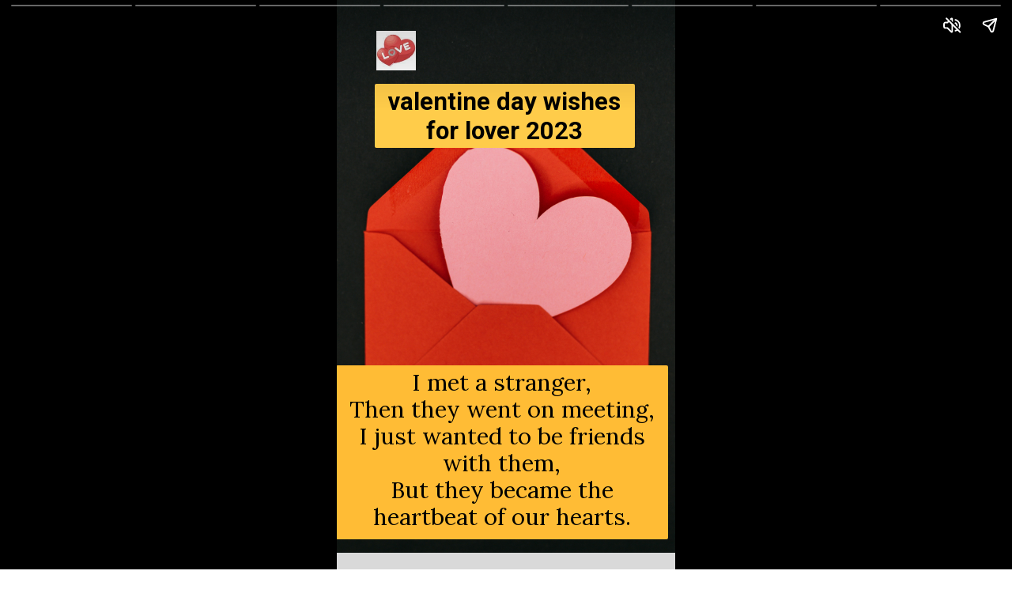

--- FILE ---
content_type: text/html; charset=utf-8
request_url: https://freshsmsmaza.com/web-stories/valentine-day-wishes-for-lo/
body_size: 17397
content:
<!DOCTYPE html>
<html amp="" lang="en-US" transformed="self;v=1" i-amphtml-layout=""><head><meta charset="utf-8"><meta name="viewport" content="width=device-width,minimum-scale=1"><link rel="modulepreload" href="https://cdn.ampproject.org/v0.mjs" as="script" crossorigin="anonymous"><link rel="preconnect" href="https://cdn.ampproject.org"><link rel="preload" as="script" href="https://cdn.ampproject.org/v0/amp-story-1.0.js"><style amp-runtime="" i-amphtml-version="012512221826001">html{overflow-x:hidden!important}html.i-amphtml-fie{height:100%!important;width:100%!important}html:not([amp4ads]),html:not([amp4ads]) body{height:auto!important}html:not([amp4ads]) body{margin:0!important}body{-webkit-text-size-adjust:100%;-moz-text-size-adjust:100%;-ms-text-size-adjust:100%;text-size-adjust:100%}html.i-amphtml-singledoc.i-amphtml-embedded{-ms-touch-action:pan-y pinch-zoom;touch-action:pan-y pinch-zoom}html.i-amphtml-fie>body,html.i-amphtml-singledoc>body{overflow:visible!important}html.i-amphtml-fie:not(.i-amphtml-inabox)>body,html.i-amphtml-singledoc:not(.i-amphtml-inabox)>body{position:relative!important}html.i-amphtml-ios-embed-legacy>body{overflow-x:hidden!important;overflow-y:auto!important;position:absolute!important}html.i-amphtml-ios-embed{overflow-y:auto!important;position:static}#i-amphtml-wrapper{overflow-x:hidden!important;overflow-y:auto!important;position:absolute!important;top:0!important;left:0!important;right:0!important;bottom:0!important;margin:0!important;display:block!important}html.i-amphtml-ios-embed.i-amphtml-ios-overscroll,html.i-amphtml-ios-embed.i-amphtml-ios-overscroll>#i-amphtml-wrapper{-webkit-overflow-scrolling:touch!important}#i-amphtml-wrapper>body{position:relative!important;border-top:1px solid transparent!important}#i-amphtml-wrapper+body{visibility:visible}#i-amphtml-wrapper+body .i-amphtml-lightbox-element,#i-amphtml-wrapper+body[i-amphtml-lightbox]{visibility:hidden}#i-amphtml-wrapper+body[i-amphtml-lightbox] .i-amphtml-lightbox-element{visibility:visible}#i-amphtml-wrapper.i-amphtml-scroll-disabled,.i-amphtml-scroll-disabled{overflow-x:hidden!important;overflow-y:hidden!important}amp-instagram{padding:54px 0px 0px!important;background-color:#fff}amp-iframe iframe{box-sizing:border-box!important}[amp-access][amp-access-hide]{display:none}[subscriptions-dialog],body:not(.i-amphtml-subs-ready) [subscriptions-action],body:not(.i-amphtml-subs-ready) [subscriptions-section]{display:none!important}amp-experiment,amp-live-list>[update]{display:none}amp-list[resizable-children]>.i-amphtml-loading-container.amp-hidden{display:none!important}amp-list [fetch-error],amp-list[load-more] [load-more-button],amp-list[load-more] [load-more-end],amp-list[load-more] [load-more-failed],amp-list[load-more] [load-more-loading]{display:none}amp-list[diffable] div[role=list]{display:block}amp-story-page,amp-story[standalone]{min-height:1px!important;display:block!important;height:100%!important;margin:0!important;padding:0!important;overflow:hidden!important;width:100%!important}amp-story[standalone]{background-color:#000!important;position:relative!important}amp-story-page{background-color:#757575}amp-story .amp-active>div,amp-story .i-amphtml-loader-background{display:none!important}amp-story-page:not(:first-of-type):not([distance]):not([active]){transform:translateY(1000vh)!important}amp-autocomplete{position:relative!important;display:inline-block!important}amp-autocomplete>input,amp-autocomplete>textarea{padding:0.5rem;border:1px solid rgba(0,0,0,.33)}.i-amphtml-autocomplete-results,amp-autocomplete>input,amp-autocomplete>textarea{font-size:1rem;line-height:1.5rem}[amp-fx^=fly-in]{visibility:hidden}amp-script[nodom],amp-script[sandboxed]{position:fixed!important;top:0!important;width:1px!important;height:1px!important;overflow:hidden!important;visibility:hidden}
/*# sourceURL=/css/ampdoc.css*/[hidden]{display:none!important}.i-amphtml-element{display:inline-block}.i-amphtml-blurry-placeholder{transition:opacity 0.3s cubic-bezier(0.0,0.0,0.2,1)!important;pointer-events:none}[layout=nodisplay]:not(.i-amphtml-element){display:none!important}.i-amphtml-layout-fixed,[layout=fixed][width][height]:not(.i-amphtml-layout-fixed){display:inline-block;position:relative}.i-amphtml-layout-responsive,[layout=responsive][width][height]:not(.i-amphtml-layout-responsive),[width][height][heights]:not([layout]):not(.i-amphtml-layout-responsive),[width][height][sizes]:not(img):not([layout]):not(.i-amphtml-layout-responsive){display:block;position:relative}.i-amphtml-layout-intrinsic,[layout=intrinsic][width][height]:not(.i-amphtml-layout-intrinsic){display:inline-block;position:relative;max-width:100%}.i-amphtml-layout-intrinsic .i-amphtml-sizer{max-width:100%}.i-amphtml-intrinsic-sizer{max-width:100%;display:block!important}.i-amphtml-layout-container,.i-amphtml-layout-fixed-height,[layout=container],[layout=fixed-height][height]:not(.i-amphtml-layout-fixed-height){display:block;position:relative}.i-amphtml-layout-fill,.i-amphtml-layout-fill.i-amphtml-notbuilt,[layout=fill]:not(.i-amphtml-layout-fill),body noscript>*{display:block;overflow:hidden!important;position:absolute;top:0;left:0;bottom:0;right:0}body noscript>*{position:absolute!important;width:100%;height:100%;z-index:2}body noscript{display:inline!important}.i-amphtml-layout-flex-item,[layout=flex-item]:not(.i-amphtml-layout-flex-item){display:block;position:relative;-ms-flex:1 1 auto;flex:1 1 auto}.i-amphtml-layout-fluid{position:relative}.i-amphtml-layout-size-defined{overflow:hidden!important}.i-amphtml-layout-awaiting-size{position:absolute!important;top:auto!important;bottom:auto!important}i-amphtml-sizer{display:block!important}@supports (aspect-ratio:1/1){i-amphtml-sizer.i-amphtml-disable-ar{display:none!important}}.i-amphtml-blurry-placeholder,.i-amphtml-fill-content{display:block;height:0;max-height:100%;max-width:100%;min-height:100%;min-width:100%;width:0;margin:auto}.i-amphtml-layout-size-defined .i-amphtml-fill-content{position:absolute;top:0;left:0;bottom:0;right:0}.i-amphtml-replaced-content,.i-amphtml-screen-reader{padding:0!important;border:none!important}.i-amphtml-screen-reader{position:fixed!important;top:0px!important;left:0px!important;width:4px!important;height:4px!important;opacity:0!important;overflow:hidden!important;margin:0!important;display:block!important;visibility:visible!important}.i-amphtml-screen-reader~.i-amphtml-screen-reader{left:8px!important}.i-amphtml-screen-reader~.i-amphtml-screen-reader~.i-amphtml-screen-reader{left:12px!important}.i-amphtml-screen-reader~.i-amphtml-screen-reader~.i-amphtml-screen-reader~.i-amphtml-screen-reader{left:16px!important}.i-amphtml-unresolved{position:relative;overflow:hidden!important}.i-amphtml-select-disabled{-webkit-user-select:none!important;-ms-user-select:none!important;user-select:none!important}.i-amphtml-notbuilt,[layout]:not(.i-amphtml-element),[width][height][heights]:not([layout]):not(.i-amphtml-element),[width][height][sizes]:not(img):not([layout]):not(.i-amphtml-element){position:relative;overflow:hidden!important;color:transparent!important}.i-amphtml-notbuilt:not(.i-amphtml-layout-container)>*,[layout]:not([layout=container]):not(.i-amphtml-element)>*,[width][height][heights]:not([layout]):not(.i-amphtml-element)>*,[width][height][sizes]:not([layout]):not(.i-amphtml-element)>*{display:none}amp-img:not(.i-amphtml-element)[i-amphtml-ssr]>img.i-amphtml-fill-content{display:block}.i-amphtml-notbuilt:not(.i-amphtml-layout-container),[layout]:not([layout=container]):not(.i-amphtml-element),[width][height][heights]:not([layout]):not(.i-amphtml-element),[width][height][sizes]:not(img):not([layout]):not(.i-amphtml-element){color:transparent!important;line-height:0!important}.i-amphtml-ghost{visibility:hidden!important}.i-amphtml-element>[placeholder],[layout]:not(.i-amphtml-element)>[placeholder],[width][height][heights]:not([layout]):not(.i-amphtml-element)>[placeholder],[width][height][sizes]:not([layout]):not(.i-amphtml-element)>[placeholder]{display:block;line-height:normal}.i-amphtml-element>[placeholder].amp-hidden,.i-amphtml-element>[placeholder].hidden{visibility:hidden}.i-amphtml-element:not(.amp-notsupported)>[fallback],.i-amphtml-layout-container>[placeholder].amp-hidden,.i-amphtml-layout-container>[placeholder].hidden{display:none}.i-amphtml-layout-size-defined>[fallback],.i-amphtml-layout-size-defined>[placeholder]{position:absolute!important;top:0!important;left:0!important;right:0!important;bottom:0!important;z-index:1}amp-img[i-amphtml-ssr]:not(.i-amphtml-element)>[placeholder]{z-index:auto}.i-amphtml-notbuilt>[placeholder]{display:block!important}.i-amphtml-hidden-by-media-query{display:none!important}.i-amphtml-element-error{background:red!important;color:#fff!important;position:relative!important}.i-amphtml-element-error:before{content:attr(error-message)}i-amp-scroll-container,i-amphtml-scroll-container{position:absolute;top:0;left:0;right:0;bottom:0;display:block}i-amp-scroll-container.amp-active,i-amphtml-scroll-container.amp-active{overflow:auto;-webkit-overflow-scrolling:touch}.i-amphtml-loading-container{display:block!important;pointer-events:none;z-index:1}.i-amphtml-notbuilt>.i-amphtml-loading-container{display:block!important}.i-amphtml-loading-container.amp-hidden{visibility:hidden}.i-amphtml-element>[overflow]{cursor:pointer;position:relative;z-index:2;visibility:hidden;display:initial;line-height:normal}.i-amphtml-layout-size-defined>[overflow]{position:absolute}.i-amphtml-element>[overflow].amp-visible{visibility:visible}template{display:none!important}.amp-border-box,.amp-border-box *,.amp-border-box :after,.amp-border-box :before{box-sizing:border-box}amp-pixel{display:none!important}amp-analytics,amp-auto-ads,amp-story-auto-ads{position:fixed!important;top:0!important;width:1px!important;height:1px!important;overflow:hidden!important;visibility:hidden}amp-story{visibility:hidden!important}html.i-amphtml-fie>amp-analytics{position:initial!important}[visible-when-invalid]:not(.visible),form [submit-error],form [submit-success],form [submitting]{display:none}amp-accordion{display:block!important}@media (min-width:1px){:where(amp-accordion>section)>:first-child{margin:0;background-color:#efefef;padding-right:20px;border:1px solid #dfdfdf}:where(amp-accordion>section)>:last-child{margin:0}}amp-accordion>section{float:none!important}amp-accordion>section>*{float:none!important;display:block!important;overflow:hidden!important;position:relative!important}amp-accordion,amp-accordion>section{margin:0}amp-accordion:not(.i-amphtml-built)>section>:last-child{display:none!important}amp-accordion:not(.i-amphtml-built)>section[expanded]>:last-child{display:block!important}
/*# sourceURL=/css/ampshared.css*/</style><meta name="amp-story-generator-name" content="Web Stories for WordPress"><meta name="amp-story-generator-version" content="1.42.0"><meta name="description" content="valentine day wishes for lover 2023, valentine day wishes for lover images, How to make Valentine's Day romantic. How can I romance my boyfriend well? happy valentine's day wishes to lover,"><meta name="robots" content="follow, index, max-snippet:-1, max-video-preview:-1, max-image-preview:large"><meta property="og:locale" content="en_US"><meta property="og:type" content="article"><meta property="og:title" content="Valentine Day Wishes For Lover 2023"><meta property="og:description" content="valentine day wishes for lover 2023, valentine day wishes for lover images, How to make Valentine's Day romantic. How can I romance my boyfriend well? happy valentine's day wishes to lover,"><meta property="og:url" content="https://freshsmsmaza.com/web-stories/valentine-day-wishes-for-lo/"><meta property="og:site_name" content="Best Romantic Shayari - Daily Latest Desi Tadka Poetry"><meta property="article:publisher" content="https://www.facebook.com/freshsmsmaza/"><meta property="article:author" content="https://www.facebook.com/freshsmsmaza"><meta property="og:updated_time" content="2023-02-05T22:12:28+05:30"><meta property="og:image" content="https://freshsmsmaza.com/wp-content/uploads/2023/02/valentine-day-wishes-for-lo.jpg"><meta property="og:image:secure_url" content="https://freshsmsmaza.com/wp-content/uploads/2023/02/valentine-day-wishes-for-lo.jpg"><meta property="og:image:width" content="640"><meta property="og:image:height" content="853"><meta property="og:image:alt" content="valentine day wishes for lover 2023"><meta property="og:image:type" content="image/jpeg"><meta property="article:published_time" content="2023-02-05T22:12:25+05:30"><meta property="article:modified_time" content="2023-02-05T22:12:28+05:30"><meta name="twitter:card" content="summary_large_image"><meta name="twitter:title" content="Valentine Day Wishes For Lover 2023"><meta name="twitter:description" content="valentine day wishes for lover 2023, valentine day wishes for lover images, How to make Valentine's Day romantic. How can I romance my boyfriend well? happy valentine's day wishes to lover,"><meta name="twitter:site" content="@freshsmsmaza"><meta name="twitter:creator" content="@freshsmsmaza"><meta name="twitter:image" content="https://freshsmsmaza.com/wp-content/uploads/2023/02/valentine-day-wishes-for-lo.jpg"><meta name="twitter:label1" content="Written by"><meta name="twitter:data1" content="Richa Sharma"><meta name="twitter:label2" content="Time to read"><meta name="twitter:data2" content="1 minute"><meta name="generator" content="WordPress 6.9"><meta name="msapplication-TileImage" content="https://freshsmsmaza.com/wp-content/uploads/2020/08/cropped-favicone-270x270.png"><link rel="preconnect" href="https://fonts.gstatic.com" crossorigin=""><link rel="dns-prefetch" href="https://fonts.gstatic.com"><link href="https://images.unsplash.com/photo-1675552561461-fbdaeaf7fefb?ixid=MnwxMzcxOTN8MHwxfGFsbHwxN3x8fHx8fDJ8fDE2NzU2MDkyMTU&amp;ixlib=rb-4.0.3&amp;fm=jpg&amp;w=7008&amp;h=4672&amp;fit=max" rel="preload" as="image"><link rel="dns-prefetch" href="//www.googletagmanager.com"><link rel="dns-prefetch" href="//news.google.com"><link rel="preconnect" href="https://fonts.gstatic.com/" crossorigin=""><script async="" src="https://cdn.ampproject.org/v0.mjs" type="module" crossorigin="anonymous"></script><script async nomodule src="https://cdn.ampproject.org/v0.js" crossorigin="anonymous"></script><script async="" src="https://cdn.ampproject.org/v0/amp-story-1.0.mjs" custom-element="amp-story" type="module" crossorigin="anonymous"></script><script async nomodule src="https://cdn.ampproject.org/v0/amp-story-1.0.js" crossorigin="anonymous" custom-element="amp-story"></script><script src="https://cdn.ampproject.org/v0/amp-analytics-0.1.mjs" async="" custom-element="amp-analytics" type="module" crossorigin="anonymous"></script><script async nomodule src="https://cdn.ampproject.org/v0/amp-analytics-0.1.js" crossorigin="anonymous" custom-element="amp-analytics"></script><script src="https://cdn.ampproject.org/v0/amp-story-auto-ads-0.1.mjs" async="" custom-element="amp-story-auto-ads" type="module" crossorigin="anonymous"></script><script async nomodule src="https://cdn.ampproject.org/v0/amp-story-auto-ads-0.1.js" crossorigin="anonymous" custom-element="amp-story-auto-ads"></script><link rel="icon" href="https://freshsmsmaza.com/wp-content/uploads/2020/08/cropped-favicone-32x32.png" sizes="32x32"><link rel="icon" href="https://freshsmsmaza.com/wp-content/uploads/2020/08/cropped-favicone-192x192.png" sizes="192x192"><link href="https://fonts.googleapis.com/css2?display=swap&amp;family=Roboto%3Awght%40700&amp;family=Lora" rel="stylesheet"><style amp-custom="">h2{font-weight:normal}amp-story-page{background-color:#131516}amp-story-grid-layer{overflow:visible}@media (max-aspect-ratio: 9 / 16){@media (min-aspect-ratio: 320 / 678){amp-story-grid-layer.grid-layer{margin-top:calc(( 100% / .5625 - 100% / .66666666666667 ) / 2)}}}.page-fullbleed-area{position:absolute;overflow:hidden;width:100%;left:0;height:calc(1.1851851851852 * 100%);top:calc(( 1 - 1.1851851851852 ) * 100% / 2)}.page-safe-area{overflow:visible;position:absolute;top:0;bottom:0;left:0;right:0;width:100%;height:calc(.84375 * 100%);margin:auto 0}.mask{position:absolute;overflow:hidden}.fill{position:absolute;top:0;left:0;right:0;bottom:0;margin:0}@media (prefers-reduced-motion: no-preference){.animation-wrapper{opacity:var(--initial-opacity);transform:var(--initial-transform)}}._7716724{background-color:#262626}._6120891{position:absolute;pointer-events:none;left:0;top:-9.25926%;width:100%;height:118.51852%;opacity:1}._89d52dd{pointer-events:initial;width:100%;height:100%;display:block;position:absolute;top:0;left:0;z-index:0}._a0c7ad2{position:absolute;width:266.66667%;height:100%;left:-83.33334%;top:0%}._64af8f2{position:absolute;pointer-events:none;left:11.16505%;top:10.5178%;width:76.94175%;height:12.62136%;opacity:1}._d6dd010{pointer-events:initial;width:100%;height:100%;display:block;position:absolute;top:0;left:0;z-index:0;border-radius:.63091482649842% .63091482649842% .63091482649842% .63091482649842%/2.5641025641026% 2.5641025641026% 2.5641025641026% 2.5641025641026%;background-clip:content-box;background-color:#ffcc4a}._8936b5b{white-space:pre-line;overflow-wrap:break-word;word-break:break-word;margin:-.13308359621451% 0;font-family:"Roboto","Helvetica Neue","Helvetica",sans-serif;font-size:.485437em;line-height:1.2;text-align:center;padding:1.2618296529968% 2.5236593059937%;color:#000}._47e5cc9{font-weight:700}._5b4ac2f{position:absolute;pointer-events:none;left:-.24272%;top:65.85761%;width:98.05825%;height:34.30421%;opacity:1}._4c3de18{pointer-events:initial;width:100%;height:100%;display:block;position:absolute;top:0;left:0;z-index:0;border-radius:.4950495049505% .4950495049505% .4950495049505% .4950495049505%/.94339622641509% .94339622641509% .94339622641509% .94339622641509%;background-clip:content-box;background-color:#ffbc35}._7c5cecd{white-space:pre-line;overflow-wrap:break-word;word-break:break-word;margin:.27722772277228% 0;font-family:"Lora",serif;font-size:.453074em;line-height:1.2;text-align:center;padding:.99009900990099% 1.980198019802%;color:#000}._2c03e4a{position:absolute;pointer-events:none;left:11.65049%;top:0;width:11.65049%;height:7.76699%;opacity:1}._efc141f{position:absolute;width:100%;height:100.00004%;left:0%;top:-.00002%}._7ecc767{background-color:#d9d9d9}._254c3af{width:100%;height:100%;display:block;position:absolute;top:0;left:0}._e65881a{position:absolute;width:266.66667%;height:100%;left:-146.15385%;top:0%}._f0f6d22{position:absolute;pointer-events:none;left:-.97087%;top:53.07443%;width:101.94175%;height:50.32362%;opacity:1}._0e48700{width:100%;height:100%;display:block;position:absolute;top:0;left:0;--initial-opacity:1;--initial-transform:translate3d(0,-223.86567%,0)}._ef48129{pointer-events:initial;width:100%;height:100%;display:block;position:absolute;top:0;left:0;z-index:0;border-radius:.47619047619048% .47619047619048% .47619047619048% .47619047619048%/.64308681672026% .64308681672026% .64308681672026% .64308681672026%;background-clip:content-box;background-color:#ffbc35}._9ccc2aa{white-space:pre-line;overflow-wrap:break-word;word-break:break-word;margin:.26666666666667% 0;font-family:"Lora",serif;font-size:.453074em;line-height:1.2;text-align:center;padding:.95238095238095% 1.9047619047619%;color:#000}._25a5ee0{background-color:#a68c73}._0addee6{position:absolute;width:133.33334%;height:100%;left:-16.66667%;top:0%}._7989c52{width:100%;height:100%;display:block;position:absolute;top:0;left:0;--initial-opacity:1;--initial-transform:scale(1)}._52bfc15{position:absolute;pointer-events:none;left:-.97087%;top:53.07443%;width:101.94175%;height:39.64401%;opacity:1}._077dbe5{width:100%;height:100%;display:block;position:absolute;top:0;left:0;--initial-opacity:1;--initial-transform:translate3d(0,-257.23356%,0)}._b51a5fc{pointer-events:initial;width:100%;height:100%;display:block;position:absolute;top:0;left:0;z-index:0;border-radius:.47619047619048% .47619047619048% .47619047619048% .47619047619048%/.81632653061224% .81632653061224% .81632653061224% .81632653061224%;background-clip:content-box;background-color:#ffbc35}._dbdba4f{background-color:#f3f3f3}._bd7977b{position:absolute;width:266.16447%;height:100%;left:-83.08224%;top:0%}._1ed8630{background-color:#a60c0c}._0791ef8{position:absolute;width:118.52805%;height:100%;left:-9.26402%;top:0%}._3b3a799{position:absolute;pointer-events:none;left:0;top:53.07443%;width:101.94175%;height:50.32362%;opacity:1}._d81be3e{background-color:#c0c0c0}._69c188e{position:absolute;pointer-events:none;left:0;top:53.55987%;width:101.94175%;height:45.30744%;opacity:1}._3b1851d{width:100%;height:100%;display:block;position:absolute;top:0;left:0;--initial-opacity:1;--initial-transform:translate3d(0,-238.6508%,0)}._8f4811b{pointer-events:initial;width:100%;height:100%;display:block;position:absolute;top:0;left:0;z-index:0;border-radius:.47619047619048% .47619047619048% .47619047619048% .47619047619048%/.71428571428571% .71428571428571% .71428571428571% .71428571428571%;background-clip:content-box;background-color:#ffbc35}._411385a{position:absolute;width:118.51852%;height:100%;left:-9.25926%;top:0%}._3fc1a45{background-color:#595959}._2c27b40{position:absolute;width:266.69022%;height:100%;left:-83.34511%;top:0%}._cd18765{position:absolute;pointer-events:none;left:0;top:53.55987%;width:101.94175%;height:34.14239%;opacity:1}._5085306{width:100%;height:100%;display:block;position:absolute;top:0;left:0;--initial-opacity:1;--initial-transform:translate3d(0,-283.9916%,0)}._8d3682a{pointer-events:initial;width:100%;height:100%;display:block;position:absolute;top:0;left:0;z-index:0;border-radius:.47619047619048% .47619047619048% .47619047619048% .47619047619048%/.9478672985782% .9478672985782% .9478672985782% .9478672985782%;background-clip:content-box;background-color:#ffbc35}

/*# sourceURL=amp-custom.css */</style><link rel="alternate" type="application/rss+xml" title="freshsmsmaza - Best Hindi Shayari » Feed" href="https://freshsmsmaza.com/feed/"><link rel="alternate" type="application/rss+xml" title="freshsmsmaza - Best Hindi Shayari » Comments Feed" href="https://freshsmsmaza.com/comments/feed/"><link rel="alternate" type="application/rss+xml" title="freshsmsmaza - Best Hindi Shayari » Stories Feed" href="https://freshsmsmaza.com/web-stories/feed/"><title>Valentine Day Wishes For Lover 2023</title><link rel="canonical" href="https://freshsmsmaza.com/web-stories/valentine-day-wishes-for-lo/"><script type="application/ld+json" class="rank-math-schema-pro">{"@context":"https://schema.org","@graph":[{"@type":["Person","Organization"],"@id":"https://freshsmsmaza.com/#person","name":"Richa Sharma","sameAs":["https://www.facebook.com/freshsmsmaza/","https://twitter.com/freshsmsmaza"],"logo":{"@type":"ImageObject","@id":"https://freshsmsmaza.com/#logo","url":"https://freshsmsmaza.com/wp-content/uploads/2022/02/F-96x96.jpg","width":"96","height":"96"},"image":{"@type":"ImageObject","@id":"https://freshsmsmaza.com/#logo","url":"https://freshsmsmaza.com/wp-content/uploads/2022/03/logo.jpg","contentUrl":"https://freshsmsmaza.com/wp-content/uploads/2022/03/logo.jpg","caption":"Best Romantic Shayari - Daily Latest Desi Tadka Poetry","inLanguage":"en-US","width":"160","height":"160"}},{"@type":"WebSite","@id":"https://freshsmsmaza.com/#website","url":"https://freshsmsmaza.com","name":"Best Romantic Shayari - Daily Latest Desi Tadka Poetry","publisher":{"@id":"https://freshsmsmaza.com/#person"},"inLanguage":"en-US"},{"@type":"ImageObject","@id":"https://freshsmsmaza.com/wp-content/uploads/2023/02/valentine-day-wishes-for-lo.jpg","url":"https://freshsmsmaza.com/wp-content/uploads/2023/02/valentine-day-wishes-for-lo.jpg","width":"640","height":"853","caption":"valentine day wishes for lover 2023","inLanguage":"en-US"},{"@type":"BreadcrumbList","@id":"https://freshsmsmaza.com/web-stories/valentine-day-wishes-for-lo/#breadcrumb","itemListElement":[{"@type":"ListItem","position":"1","item":{"@id":"https://freshsmsmaza.com","name":"Home"}},{"@type":"ListItem","position":"2","item":{"@id":"https://freshsmsmaza.com/web-stories/","name":"Stories"}},{"@type":"ListItem","position":"3","item":{"@id":"https://freshsmsmaza.com/web-stories/valentine-day-wishes-for-lo/","name":"valentine day wishes for lover 2023"}}]},{"@type":"WebPage","@id":"https://freshsmsmaza.com/web-stories/valentine-day-wishes-for-lo/#webpage","url":"https://freshsmsmaza.com/web-stories/valentine-day-wishes-for-lo/","name":"Valentine Day Wishes For Lover 2023","datePublished":"2023-02-05T22:12:25+05:30","dateModified":"2023-02-05T22:12:28+05:30","isPartOf":{"@id":"https://freshsmsmaza.com/#website"},"primaryImageOfPage":{"@id":"https://freshsmsmaza.com/wp-content/uploads/2023/02/valentine-day-wishes-for-lo.jpg"},"inLanguage":"en-US","breadcrumb":{"@id":"https://freshsmsmaza.com/web-stories/valentine-day-wishes-for-lo/#breadcrumb"}},{"@type":"Person","@id":"https://freshsmsmaza.com/web-stories/valentine-day-wishes-for-lo/#author","name":"Richa Sharma","image":{"@type":"ImageObject","@id":"https://secure.gravatar.com/avatar/dbe92772656dbfa3e0c8c69fa6fd80226931a86d306318e729e69a790775864d?s=96&amp;r=g","url":"https://secure.gravatar.com/avatar/dbe92772656dbfa3e0c8c69fa6fd80226931a86d306318e729e69a790775864d?s=96&amp;r=g","caption":"Richa Sharma","inLanguage":"en-US"},"sameAs":["https://freshsmsmaza.com","https://www.facebook.com/freshsmsmaza","https://twitter.com/https://www.twitter.com/freshsmsmaza"]},{"@type":"Article","headline":"Valentine Day Wishes For Lover 2023","keywords":"valentine day wishes","datePublished":"2023-02-05T22:12:25+05:30","dateModified":"2023-02-05T22:12:28+05:30","author":{"@id":"https://freshsmsmaza.com/web-stories/valentine-day-wishes-for-lo/#author","name":"Richa Sharma"},"publisher":{"@id":"https://freshsmsmaza.com/#person"},"description":"valentine day wishes for lover 2023, valentine day wishes for lover images, How to make Valentine&#039;s Day romantic. How can I romance my boyfriend well? happy valentine&#039;s day wishes to lover,","name":"Valentine Day Wishes For Lover 2023","@id":"https://freshsmsmaza.com/web-stories/valentine-day-wishes-for-lo/#richSnippet","isPartOf":{"@id":"https://freshsmsmaza.com/web-stories/valentine-day-wishes-for-lo/#webpage"},"image":{"@id":"https://freshsmsmaza.com/wp-content/uploads/2023/02/valentine-day-wishes-for-lo.jpg"},"inLanguage":"en-US","mainEntityOfPage":{"@id":"https://freshsmsmaza.com/web-stories/valentine-day-wishes-for-lo/#webpage"}}]}</script><link rel="https://api.w.org/" href="https://freshsmsmaza.com/wp-json/"><link rel="alternate" title="JSON" type="application/json" href="https://freshsmsmaza.com/wp-json/web-stories/v1/web-story/8527"><link rel="EditURI" type="application/rsd+xml" title="RSD" href="https://freshsmsmaza.com/xmlrpc.php?rsd"><link rel="prev" title="best of poetry love in english 2023" href="https://freshsmsmaza.com/web-stories/best-of-shayari-love-in/"><link rel="next" title="कातिल निगाहों पर खूबसूरत शायरी? बेहतरीन खूबसूरत आँखों पर शायरी" href="https://freshsmsmaza.com/web-stories/kaatil-nigahon-par-khubsurat-si-shayari-2/"><link rel="shortlink" href="https://freshsmsmaza.com/?p=8527"><link rel="alternate" title="oEmbed (JSON)" type="application/json+oembed" href="https://freshsmsmaza.com/wp-json/oembed/1.0/embed?url=https%3A%2F%2Ffreshsmsmaza.com%2Fweb-stories%2Fvalentine-day-wishes-for-lo%2F"><link rel="alternate" title="oEmbed (XML)" type="text/xml+oembed" href="https://freshsmsmaza.com/wp-json/oembed/1.0/embed?url=https%3A%2F%2Ffreshsmsmaza.com%2Fweb-stories%2Fvalentine-day-wishes-for-lo%2F&amp;format=xml"><link rel="apple-touch-icon" href="https://freshsmsmaza.com/wp-content/uploads/2020/08/cropped-favicone-180x180.png"><script amp-onerror="">document.querySelector("script[src*='/v0.js']").onerror=function(){document.querySelector('style[amp-boilerplate]').textContent=''}</script><style amp-boilerplate="">body{-webkit-animation:-amp-start 8s steps(1,end) 0s 1 normal both;-moz-animation:-amp-start 8s steps(1,end) 0s 1 normal both;-ms-animation:-amp-start 8s steps(1,end) 0s 1 normal both;animation:-amp-start 8s steps(1,end) 0s 1 normal both}@-webkit-keyframes -amp-start{from{visibility:hidden}to{visibility:visible}}@-moz-keyframes -amp-start{from{visibility:hidden}to{visibility:visible}}@-ms-keyframes -amp-start{from{visibility:hidden}to{visibility:visible}}@-o-keyframes -amp-start{from{visibility:hidden}to{visibility:visible}}@keyframes -amp-start{from{visibility:hidden}to{visibility:visible}}</style><noscript><style amp-boilerplate="">body{-webkit-animation:none;-moz-animation:none;-ms-animation:none;animation:none}</style></noscript><link rel="stylesheet" amp-extension="amp-story" href="https://cdn.ampproject.org/v0/amp-story-1.0.css"><script amp-story-dvh-polyfill="">"use strict";if(!self.CSS||!CSS.supports||!CSS.supports("height:1dvh")){function e(){document.documentElement.style.setProperty("--story-dvh",innerHeight/100+"px","important")}addEventListener("resize",e,{passive:!0}),e()}</script></head><body><amp-story standalone="" publisher="freshsmsmaza - Best Hindi Shayari" publisher-logo-src="https://freshsmsmaza.com/wp-content/uploads/2022/02/F.jpg" title="valentine day wishes for lover 2023" poster-portrait-src="https://freshsmsmaza.com/wp-content/uploads/2023/02/valentine-day-wishes-for-lo-640x853.jpg" background-audio="https://freshsmsmaza.com/wp-content/uploads/2022/04/Sunny-Day-Reed-Mathis.mp3" class="i-amphtml-layout-container" i-amphtml-layout="container"><amp-story-page id="c4f9caef-07da-474e-a0f8-ad11763bb0dd" auto-advance-after="7s" class="i-amphtml-layout-container" i-amphtml-layout="container"><amp-story-grid-layer template="vertical" aspect-ratio="412:618" class="grid-layer i-amphtml-layout-container" i-amphtml-layout="container" style="--aspect-ratio:412/618;"><div class="_7716724 page-fullbleed-area"><div class="page-safe-area"><div class="_6120891"><div class="_89d52dd mask" id="el-0ca96348-2c5e-4123-b950-2e1a3adcd84e"><div data-leaf-element="true" class="_a0c7ad2"><amp-img layout="fill" src="https://images.unsplash.com/photo-1675552561461-fbdaeaf7fefb?ixid=MnwxMzcxOTN8MHwxfGFsbHwxN3x8fHx8fDJ8fDE2NzU2MDkyMTU&amp;ixlib=rb-4.0.3&amp;fm=jpg&amp;w=7008&amp;h=4672&amp;fit=max" alt="valentine day wishes for lover 2023" srcset="https://images.unsplash.com/photo-1675552561461-fbdaeaf7fefb?ixid=MnwxMzcxOTN8MHwxfGFsbHwxN3x8fHx8fDJ8fDE2NzU2MDkyMTU&amp;ixlib=rb-4.0.3&amp;fm=jpg&amp;w=7008&amp;h=4672&amp;fit=max 7008w, https://images.unsplash.com/photo-1675552561461-fbdaeaf7fefb?ixid=MnwxMzcxOTN8MHwxfGFsbHwxN3x8fHx8fDJ8fDE2NzU2MDkyMTU&amp;ixlib=rb-4.0.3&amp;fm=jpg&amp;w=5606&amp;h=3737&amp;fit=max 5606w, https://images.unsplash.com/photo-1675552561461-fbdaeaf7fefb?ixid=MnwxMzcxOTN8MHwxfGFsbHwxN3x8fHx8fDJ8fDE2NzU2MDkyMTU&amp;ixlib=rb-4.0.3&amp;fm=jpg&amp;w=4204&amp;h=2803&amp;fit=max 4204w, https://images.unsplash.com/photo-1675552561461-fbdaeaf7fefb?ixid=MnwxMzcxOTN8MHwxfGFsbHwxN3x8fHx8fDJ8fDE2NzU2MDkyMTU&amp;ixlib=rb-4.0.3&amp;fm=jpg&amp;w=2803&amp;h=1869&amp;fit=max 2803w, https://images.unsplash.com/photo-1675552561461-fbdaeaf7fefb?ixid=MnwxMzcxOTN8MHwxfGFsbHwxN3x8fHx8fDJ8fDE2NzU2MDkyMTU&amp;ixlib=rb-4.0.3&amp;fm=jpg&amp;w=1401&amp;h=934&amp;fit=max 1401w, https://images.unsplash.com/photo-1675552561461-fbdaeaf7fefb?ixid=MnwxMzcxOTN8MHwxfGFsbHwxN3x8fHx8fDJ8fDE2NzU2MDkyMTU&amp;ixlib=rb-4.0.3&amp;fm=jpg&amp;w=340&amp;h=227&amp;fit=max 340w" sizes="(min-width: 1024px) 120vh, 267vw" disable-inline-width="true" class="i-amphtml-layout-fill i-amphtml-layout-size-defined" i-amphtml-layout="fill"></amp-img></div></div></div></div></div></amp-story-grid-layer><amp-story-grid-layer template="vertical" aspect-ratio="412:618" class="grid-layer i-amphtml-layout-container" i-amphtml-layout="container" style="--aspect-ratio:412/618;"><div class="page-fullbleed-area"><div class="page-safe-area"><div class="_64af8f2"><div id="el-b39b2a13-e25b-454d-abab-540bf38d1ce0" class="_d6dd010"><h2 class="_8936b5b fill text-wrapper"><span><span class="_47e5cc9">valentine day wishes for lover 2023</span></span></h2></div></div><div class="_5b4ac2f"><div id="el-f1bf2a4c-ab9c-4135-91aa-25a9f1e94fe4" class="_4c3de18"><h2 class="_7c5cecd fill text-wrapper"><span>I met a stranger,
Then they went on meeting,
I just wanted to be friends with them,
But they became the heartbeat of our hearts.</span></h2></div></div><div class="_2c03e4a"><div class="_89d52dd mask" id="el-91798a60-b5ad-49dc-9be6-f213d0dbf2d6"><div data-leaf-element="true" class="_efc141f"><amp-img layout="fill" src="https://freshsmsmaza.com/wp-content/uploads/2022/02/F.jpg" alt="web stories" srcset="https://freshsmsmaza.com/wp-content/uploads/2022/02/F-96x96.jpg 96w" sizes="(min-width: 1024px) 5vh, 12vw" disable-inline-width="true" class="i-amphtml-layout-fill i-amphtml-layout-size-defined" i-amphtml-layout="fill"></amp-img></div></div></div></div></div></amp-story-grid-layer></amp-story-page><amp-story-page id="41450b01-b2d9-4018-8871-8099e869ea34" auto-advance-after="7s" class="i-amphtml-layout-container" i-amphtml-layout="container"><amp-story-animation layout="nodisplay" trigger="visibility" class="i-amphtml-layout-nodisplay" hidden="hidden" i-amphtml-layout="nodisplay"><script type="application/json">[{"selector":"#anim-e0fe93ab-733d-4fb2-9ee1-e8c2cf38561f [data-leaf-element=\"true\"]","keyframes":{"transform":["translate3d(-7.692307295388081%, 0, 0)","translate3d(0%, 0, 0)"]},"delay":0,"duration":2000,"easing":"cubic-bezier(.3,0,.55,1)","fill":"both"}]</script></amp-story-animation><amp-story-animation layout="nodisplay" trigger="visibility" class="i-amphtml-layout-nodisplay" hidden="hidden" i-amphtml-layout="nodisplay"><script type="application/json">[{"selector":"#anim-21501067-0888-4f35-8d28-53b202ec30cb","keyframes":[{"offset":0,"transform":"translate3d(0, -223.86567%, 0)","easing":"cubic-bezier(.5, 0, 1, 1)"},{"offset":0.29,"transform":"translate3d(0, 0%, 0)","easing":"cubic-bezier(0, 0, .5, 1)"},{"offset":0.45,"transform":"translate3d(0, -62.951026404%, 0)","easing":"cubic-bezier(.5, 0, 1, 1)"},{"offset":0.61,"transform":"translate3d(0, 0%, 0)","easing":"cubic-bezier(0, 0, .5, 1)"},{"offset":0.71,"transform":"translate3d(0, -21.401558052000002%, 0)","easing":"cubic-bezier(.5, 0, 1, 1)"},{"offset":0.8,"transform":"translate3d(0, 0%, 0)","easing":"cubic-bezier(0, 0, .5, 1)"},{"offset":0.85,"transform":"translate3d(0, -8.036777553%, 0)","easing":"cubic-bezier(.5, 0, 1, 1)"},{"offset":0.92,"transform":"translate3d(0, 0%, 0)","easing":"cubic-bezier(0, 0, .5, 1)"},{"offset":0.96,"transform":"translate3d(0, -3.492304452%, 0)","easing":"cubic-bezier(.5, 0, 1, 1)"},{"offset":1,"transform":"translate3d(0, 0%, 0)","easing":"cubic-bezier(0, 0, .5, 1)"}],"delay":0,"duration":600,"fill":"both"}]</script></amp-story-animation><amp-story-grid-layer template="vertical" aspect-ratio="412:618" class="grid-layer i-amphtml-layout-container" i-amphtml-layout="container" style="--aspect-ratio:412/618;"><div class="_7ecc767 page-fullbleed-area"><div class="page-safe-area"><div class="_6120891"><div id="anim-e0fe93ab-733d-4fb2-9ee1-e8c2cf38561f" class="_254c3af animation-wrapper"><div class="_89d52dd mask" id="el-bd9a9e61-3a15-4b16-9414-16e097045e58"><div data-leaf-element="true" class="_e65881a"><amp-img layout="fill" src="https://images.unsplash.com/photo-1484678002699-0e7dc5fa52c2?ixid=MnwxMzcxOTN8MHwxfHNlYXJjaHwyOHx8dmFsZW50aW5lJTI3cyUyMGRheSUyMGxvdmVyfGVufDB8fHx8MTY3NTYxMjk3Mg&amp;ixlib=rb-4.0.3&amp;fm=jpg&amp;w=5472&amp;h=3648&amp;fit=max" alt="valentine day wishes for lover 2023" srcset="https://images.unsplash.com/photo-1484678002699-0e7dc5fa52c2?ixid=MnwxMzcxOTN8MHwxfHNlYXJjaHwyOHx8dmFsZW50aW5lJTI3cyUyMGRheSUyMGxvdmVyfGVufDB8fHx8MTY3NTYxMjk3Mg&amp;ixlib=rb-4.0.3&amp;fm=jpg&amp;w=5472&amp;h=3648&amp;fit=max 5472w, https://images.unsplash.com/photo-1484678002699-0e7dc5fa52c2?ixid=MnwxMzcxOTN8MHwxfHNlYXJjaHwyOHx8dmFsZW50aW5lJTI3cyUyMGRheSUyMGxvdmVyfGVufDB8fHx8MTY3NTYxMjk3Mg&amp;ixlib=rb-4.0.3&amp;fm=jpg&amp;w=4377&amp;h=2918&amp;fit=max 4377w, https://images.unsplash.com/photo-1484678002699-0e7dc5fa52c2?ixid=MnwxMzcxOTN8MHwxfHNlYXJjaHwyOHx8dmFsZW50aW5lJTI3cyUyMGRheSUyMGxvdmVyfGVufDB8fHx8MTY3NTYxMjk3Mg&amp;ixlib=rb-4.0.3&amp;fm=jpg&amp;w=3283&amp;h=2189&amp;fit=max 3283w, https://images.unsplash.com/photo-1484678002699-0e7dc5fa52c2?ixid=MnwxMzcxOTN8MHwxfHNlYXJjaHwyOHx8dmFsZW50aW5lJTI3cyUyMGRheSUyMGxvdmVyfGVufDB8fHx8MTY3NTYxMjk3Mg&amp;ixlib=rb-4.0.3&amp;fm=jpg&amp;w=2188&amp;h=1459&amp;fit=max 2188w, https://images.unsplash.com/photo-1484678002699-0e7dc5fa52c2?ixid=MnwxMzcxOTN8MHwxfHNlYXJjaHwyOHx8dmFsZW50aW5lJTI3cyUyMGRheSUyMGxvdmVyfGVufDB8fHx8MTY3NTYxMjk3Mg&amp;ixlib=rb-4.0.3&amp;fm=jpg&amp;w=1094&amp;h=729&amp;fit=max 1094w, https://images.unsplash.com/photo-1484678002699-0e7dc5fa52c2?ixid=MnwxMzcxOTN8MHwxfHNlYXJjaHwyOHx8dmFsZW50aW5lJTI3cyUyMGRheSUyMGxvdmVyfGVufDB8fHx8MTY3NTYxMjk3Mg&amp;ixlib=rb-4.0.3&amp;fm=jpg&amp;w=340&amp;h=227&amp;fit=max 340w" sizes="(min-width: 1024px) 120vh, 267vw" disable-inline-width="true" class="i-amphtml-layout-fill i-amphtml-layout-size-defined" i-amphtml-layout="fill"></amp-img></div></div></div></div></div></div></amp-story-grid-layer><amp-story-grid-layer template="vertical" aspect-ratio="412:618" class="grid-layer i-amphtml-layout-container" i-amphtml-layout="container" style="--aspect-ratio:412/618;"><div class="page-fullbleed-area"><div class="page-safe-area"><div class="_f0f6d22"><div id="anim-21501067-0888-4f35-8d28-53b202ec30cb" class="_0e48700 animation-wrapper"><div id="el-8eeb6b77-ec4a-4c0b-9cbe-eb250a8edf32" class="_ef48129"><h2 class="_9ccc2aa fill text-wrapper"><span>Can't understand the depth of the eyes,
Can't say anything with your lips,
How can we tell you about this heart?
You are the one without whom we can't live...
Happy Valentine's Day 2023</span></h2></div></div></div><div class="_2c03e4a"><div class="_89d52dd mask" id="el-4e83c338-1285-4301-b511-613331473e6e"><div data-leaf-element="true" class="_efc141f"><amp-img layout="fill" src="https://freshsmsmaza.com/wp-content/uploads/2022/02/F.jpg" alt="web stories" srcset="https://freshsmsmaza.com/wp-content/uploads/2022/02/F-96x96.jpg 96w" sizes="(min-width: 1024px) 5vh, 12vw" disable-inline-width="true" class="i-amphtml-layout-fill i-amphtml-layout-size-defined" i-amphtml-layout="fill"></amp-img></div></div></div></div></div></amp-story-grid-layer></amp-story-page><amp-story-page id="71b86ba6-9cea-4e1a-a151-f866795c6877" auto-advance-after="7s" class="i-amphtml-layout-container" i-amphtml-layout="container"><amp-story-animation layout="nodisplay" trigger="visibility" class="i-amphtml-layout-nodisplay" hidden="hidden" i-amphtml-layout="nodisplay"><script type="application/json">[{"selector":"#anim-19d3486d-7d2d-42c2-a886-56c93285d7b5 [data-leaf-element=\"true\"]","keyframes":{"transform":["translate3d(-12.499999772451451%, 0, 0)","translate3d(0%, 0, 0)"]},"delay":0,"duration":2000,"easing":"cubic-bezier(.3,0,.55,1)","fill":"both"}]</script></amp-story-animation><amp-story-animation layout="nodisplay" trigger="visibility" class="i-amphtml-layout-nodisplay" hidden="hidden" i-amphtml-layout="nodisplay"><script type="application/json">[{"selector":"#anim-ae4cb9c8-6f49-4268-9cfa-0e251798791a","keyframes":{"transform":["scale(1)","scale(1.5)","scale(0.95)","scale(1)"],"offset":[0,0.33,0.66,1]},"delay":0,"duration":1450,"easing":"ease-in-out","fill":"both","iterations":1}]</script></amp-story-animation><amp-story-animation layout="nodisplay" trigger="visibility" class="i-amphtml-layout-nodisplay" hidden="hidden" i-amphtml-layout="nodisplay"><script type="application/json">[{"selector":"#anim-ffd8c177-1edf-42e8-85dd-77062b332d5f","keyframes":[{"offset":0,"transform":"translate3d(0, -257.23356%, 0)","easing":"cubic-bezier(.5, 0, 1, 1)"},{"offset":0.29,"transform":"translate3d(0, 0%, 0)","easing":"cubic-bezier(0, 0, .5, 1)"},{"offset":0.45,"transform":"translate3d(0, -72.334077072%, 0)","easing":"cubic-bezier(.5, 0, 1, 1)"},{"offset":0.61,"transform":"translate3d(0, 0%, 0)","easing":"cubic-bezier(0, 0, .5, 1)"},{"offset":0.71,"transform":"translate3d(0, -24.591528336000003%, 0)","easing":"cubic-bezier(.5, 0, 1, 1)"},{"offset":0.8,"transform":"translate3d(0, 0%, 0)","easing":"cubic-bezier(0, 0, .5, 1)"},{"offset":0.85,"transform":"translate3d(0, -9.234684804%, 0)","easing":"cubic-bezier(.5, 0, 1, 1)"},{"offset":0.92,"transform":"translate3d(0, 0%, 0)","easing":"cubic-bezier(0, 0, .5, 1)"},{"offset":0.96,"transform":"translate3d(0, -4.012843536%, 0)","easing":"cubic-bezier(.5, 0, 1, 1)"},{"offset":1,"transform":"translate3d(0, 0%, 0)","easing":"cubic-bezier(0, 0, .5, 1)"}],"delay":0,"duration":600,"fill":"both"}]</script></amp-story-animation><amp-story-grid-layer template="vertical" aspect-ratio="412:618" class="grid-layer i-amphtml-layout-container" i-amphtml-layout="container" style="--aspect-ratio:412/618;"><div class="_25a5ee0 page-fullbleed-area"><div class="page-safe-area"><div class="_6120891"><div id="anim-19d3486d-7d2d-42c2-a886-56c93285d7b5" class="_254c3af animation-wrapper"><div class="_89d52dd mask" id="el-8b557e8a-f0b5-4d88-a364-767b176e7cb3"><div data-leaf-element="true" class="_0addee6"><amp-img layout="fill" src="https://images.unsplash.com/photo-1611233783746-fefc6a7e3055?ixid=MnwxMzcxOTN8MHwxfHNlYXJjaHwyMHx8dmFsZW50aW5lJTIwZGF5JTIwbG92ZXJ8ZW58MHx8fHwxNjc1NjEzMDc5&amp;ixlib=rb-4.0.3&amp;fm=jpg&amp;w=3348&amp;h=4464&amp;fit=max" alt="valentine day wishes for lover 2023" srcset="https://images.unsplash.com/photo-1611233783746-fefc6a7e3055?ixid=MnwxMzcxOTN8MHwxfHNlYXJjaHwyMHx8dmFsZW50aW5lJTIwZGF5JTIwbG92ZXJ8ZW58MHx8fHwxNjc1NjEzMDc5&amp;ixlib=rb-4.0.3&amp;fm=jpg&amp;w=3348&amp;h=4464&amp;fit=max 3348w, https://images.unsplash.com/photo-1611233783746-fefc6a7e3055?ixid=MnwxMzcxOTN8MHwxfHNlYXJjaHwyMHx8dmFsZW50aW5lJTIwZGF5JTIwbG92ZXJ8ZW58MHx8fHwxNjc1NjEzMDc5&amp;ixlib=rb-4.0.3&amp;fm=jpg&amp;w=2678&amp;h=3571&amp;fit=max 2678w, https://images.unsplash.com/photo-1611233783746-fefc6a7e3055?ixid=MnwxMzcxOTN8MHwxfHNlYXJjaHwyMHx8dmFsZW50aW5lJTIwZGF5JTIwbG92ZXJ8ZW58MHx8fHwxNjc1NjEzMDc5&amp;ixlib=rb-4.0.3&amp;fm=jpg&amp;w=2008&amp;h=2677&amp;fit=max 2008w, https://images.unsplash.com/photo-1611233783746-fefc6a7e3055?ixid=MnwxMzcxOTN8MHwxfHNlYXJjaHwyMHx8dmFsZW50aW5lJTIwZGF5JTIwbG92ZXJ8ZW58MHx8fHwxNjc1NjEzMDc5&amp;ixlib=rb-4.0.3&amp;fm=jpg&amp;w=1339&amp;h=1785&amp;fit=max 1339w, https://images.unsplash.com/photo-1611233783746-fefc6a7e3055?ixid=MnwxMzcxOTN8MHwxfHNlYXJjaHwyMHx8dmFsZW50aW5lJTIwZGF5JTIwbG92ZXJ8ZW58MHx8fHwxNjc1NjEzMDc5&amp;ixlib=rb-4.0.3&amp;fm=jpg&amp;w=669&amp;h=892&amp;fit=max 669w, https://images.unsplash.com/photo-1611233783746-fefc6a7e3055?ixid=MnwxMzcxOTN8MHwxfHNlYXJjaHwyMHx8dmFsZW50aW5lJTIwZGF5JTIwbG92ZXJ8ZW58MHx8fHwxNjc1NjEzMDc5&amp;ixlib=rb-4.0.3&amp;fm=jpg&amp;w=340&amp;h=453&amp;fit=max 340w" sizes="(min-width: 1024px) 60vh, 134vw" disable-inline-width="true" class="i-amphtml-layout-fill i-amphtml-layout-size-defined" i-amphtml-layout="fill"></amp-img></div></div></div></div></div></div></amp-story-grid-layer><amp-story-grid-layer template="vertical" aspect-ratio="412:618" class="grid-layer i-amphtml-layout-container" i-amphtml-layout="container" style="--aspect-ratio:412/618;"><div class="page-fullbleed-area"><div class="page-safe-area"><div class="_64af8f2"><div id="anim-ae4cb9c8-6f49-4268-9cfa-0e251798791a" class="_7989c52 animation-wrapper"><div id="el-87de9ea4-4246-4e09-85b1-2b3f7d4e63ea" class="_d6dd010"><h2 class="_8936b5b fill text-wrapper"><span><span class="_47e5cc9">valentine day wishes for lover 2023</span></span></h2></div></div></div><div class="_52bfc15"><div id="anim-ffd8c177-1edf-42e8-85dd-77062b332d5f" class="_077dbe5 animation-wrapper"><div id="el-e6fd0d8e-35cf-4dc9-bc95-c894fd2d9d67" class="_b51a5fc"><h2 class="_9ccc2aa fill text-wrapper"><span>You are the laughter on my face,
You are every joy in my heart,
You are the smile on my lips,
For whom my heart beats,
You are my life.
Happy Valentine's Day</span></h2></div></div></div><div class="_2c03e4a"><div class="_89d52dd mask" id="el-332876b6-d24b-4529-b025-5dfec9a4d2f0"><div data-leaf-element="true" class="_efc141f"><amp-img layout="fill" src="https://freshsmsmaza.com/wp-content/uploads/2022/02/F.jpg" alt="web stories" srcset="https://freshsmsmaza.com/wp-content/uploads/2022/02/F-96x96.jpg 96w" sizes="(min-width: 1024px) 5vh, 12vw" disable-inline-width="true" class="i-amphtml-layout-fill i-amphtml-layout-size-defined" i-amphtml-layout="fill"></amp-img></div></div></div></div></div></amp-story-grid-layer></amp-story-page><amp-story-page id="868c9357-a2a0-4159-9cce-a7c8ef2c414d" auto-advance-after="7s" class="i-amphtml-layout-container" i-amphtml-layout="container"><amp-story-animation layout="nodisplay" trigger="visibility" class="i-amphtml-layout-nodisplay" hidden="hidden" i-amphtml-layout="nodisplay"><script type="application/json">[{"selector":"#anim-23764c86-dd28-4dc2-ab0c-2facf110e3f2 [data-leaf-element=\"true\"]","keyframes":{"transform":["translate3d(-31.21462252752049%, 0, 0)","translate3d(0%, 0, 0)"]},"delay":0,"duration":2000,"easing":"cubic-bezier(.3,0,.55,1)","fill":"both"}]</script></amp-story-animation><amp-story-animation layout="nodisplay" trigger="visibility" class="i-amphtml-layout-nodisplay" hidden="hidden" i-amphtml-layout="nodisplay"><script type="application/json">[{"selector":"#anim-87d3999f-bcb1-4623-9002-19fb3e839ebc","keyframes":{"transform":["scale(1)","scale(1.5)","scale(0.95)","scale(1)"],"offset":[0,0.33,0.66,1]},"delay":0,"duration":1450,"easing":"ease-in-out","fill":"both","iterations":1}]</script></amp-story-animation><amp-story-animation layout="nodisplay" trigger="visibility" class="i-amphtml-layout-nodisplay" hidden="hidden" i-amphtml-layout="nodisplay"><script type="application/json">[{"selector":"#anim-ebe52383-7ee8-4e01-8c58-8329becc4e70","keyframes":[{"offset":0,"transform":"translate3d(0, -223.86567%, 0)","easing":"cubic-bezier(.5, 0, 1, 1)"},{"offset":0.29,"transform":"translate3d(0, 0%, 0)","easing":"cubic-bezier(0, 0, .5, 1)"},{"offset":0.45,"transform":"translate3d(0, -62.951026404%, 0)","easing":"cubic-bezier(.5, 0, 1, 1)"},{"offset":0.61,"transform":"translate3d(0, 0%, 0)","easing":"cubic-bezier(0, 0, .5, 1)"},{"offset":0.71,"transform":"translate3d(0, -21.401558052000002%, 0)","easing":"cubic-bezier(.5, 0, 1, 1)"},{"offset":0.8,"transform":"translate3d(0, 0%, 0)","easing":"cubic-bezier(0, 0, .5, 1)"},{"offset":0.85,"transform":"translate3d(0, -8.036777553%, 0)","easing":"cubic-bezier(.5, 0, 1, 1)"},{"offset":0.92,"transform":"translate3d(0, 0%, 0)","easing":"cubic-bezier(0, 0, .5, 1)"},{"offset":0.96,"transform":"translate3d(0, -3.492304452%, 0)","easing":"cubic-bezier(.5, 0, 1, 1)"},{"offset":1,"transform":"translate3d(0, 0%, 0)","easing":"cubic-bezier(0, 0, .5, 1)"}],"delay":0,"duration":600,"fill":"both"}]</script></amp-story-animation><amp-story-grid-layer template="vertical" aspect-ratio="412:618" class="grid-layer i-amphtml-layout-container" i-amphtml-layout="container" style="--aspect-ratio:412/618;"><div class="_dbdba4f page-fullbleed-area"><div class="page-safe-area"><div class="_6120891"><div id="anim-23764c86-dd28-4dc2-ab0c-2facf110e3f2" class="_254c3af animation-wrapper"><div class="_89d52dd mask" id="el-6a936c88-0f44-49de-84f6-9b432897b316"><div data-leaf-element="true" class="_bd7977b"><amp-img layout="fill" src="https://images.unsplash.com/photo-1612975325954-9ca94b07dd9a?ixid=MnwxMzcxOTN8MHwxfHNlYXJjaHwyNHx8dmFsZW50aW5lJTIwZGF5JTIwbG92ZXJ8ZW58MHx8fHwxNjc1NjEzMDk4&amp;ixlib=rb-4.0.3&amp;fm=jpg&amp;w=4240&amp;h=2832&amp;fit=max" alt="valentine day wishes for lover 2023" srcset="https://images.unsplash.com/photo-1612975325954-9ca94b07dd9a?ixid=MnwxMzcxOTN8MHwxfHNlYXJjaHwyNHx8dmFsZW50aW5lJTIwZGF5JTIwbG92ZXJ8ZW58MHx8fHwxNjc1NjEzMDk4&amp;ixlib=rb-4.0.3&amp;fm=jpg&amp;w=4240&amp;h=2832&amp;fit=max 4240w, https://images.unsplash.com/photo-1612975325954-9ca94b07dd9a?ixid=MnwxMzcxOTN8MHwxfHNlYXJjaHwyNHx8dmFsZW50aW5lJTIwZGF5JTIwbG92ZXJ8ZW58MHx8fHwxNjc1NjEzMDk4&amp;ixlib=rb-4.0.3&amp;fm=jpg&amp;w=3392&amp;h=2266&amp;fit=max 3392w, https://images.unsplash.com/photo-1612975325954-9ca94b07dd9a?ixid=MnwxMzcxOTN8MHwxfHNlYXJjaHwyNHx8dmFsZW50aW5lJTIwZGF5JTIwbG92ZXJ8ZW58MHx8fHwxNjc1NjEzMDk4&amp;ixlib=rb-4.0.3&amp;fm=jpg&amp;w=2544&amp;h=1699&amp;fit=max 2544w, https://images.unsplash.com/photo-1612975325954-9ca94b07dd9a?ixid=MnwxMzcxOTN8MHwxfHNlYXJjaHwyNHx8dmFsZW50aW5lJTIwZGF5JTIwbG92ZXJ8ZW58MHx8fHwxNjc1NjEzMDk4&amp;ixlib=rb-4.0.3&amp;fm=jpg&amp;w=1696&amp;h=1133&amp;fit=max 1696w, https://images.unsplash.com/photo-1612975325954-9ca94b07dd9a?ixid=MnwxMzcxOTN8MHwxfHNlYXJjaHwyNHx8dmFsZW50aW5lJTIwZGF5JTIwbG92ZXJ8ZW58MHx8fHwxNjc1NjEzMDk4&amp;ixlib=rb-4.0.3&amp;fm=jpg&amp;w=848&amp;h=566&amp;fit=max 848w, https://images.unsplash.com/photo-1612975325954-9ca94b07dd9a?ixid=MnwxMzcxOTN8MHwxfHNlYXJjaHwyNHx8dmFsZW50aW5lJTIwZGF5JTIwbG92ZXJ8ZW58MHx8fHwxNjc1NjEzMDk4&amp;ixlib=rb-4.0.3&amp;fm=jpg&amp;w=340&amp;h=227&amp;fit=max 340w" sizes="(min-width: 1024px) 120vh, 267vw" disable-inline-width="true" class="i-amphtml-layout-fill i-amphtml-layout-size-defined" i-amphtml-layout="fill"></amp-img></div></div></div></div></div></div></amp-story-grid-layer><amp-story-grid-layer template="vertical" aspect-ratio="412:618" class="grid-layer i-amphtml-layout-container" i-amphtml-layout="container" style="--aspect-ratio:412/618;"><div class="page-fullbleed-area"><div class="page-safe-area"><div class="_64af8f2"><div id="anim-87d3999f-bcb1-4623-9002-19fb3e839ebc" class="_7989c52 animation-wrapper"><div id="el-603e05f5-590a-47ee-b558-ced9d1edcbd5" class="_d6dd010"><h2 class="_8936b5b fill text-wrapper"><span><span class="_47e5cc9">valentine day wishes for lover 2023</span></span></h2></div></div></div><div class="_f0f6d22"><div id="anim-ebe52383-7ee8-4e01-8c58-8329becc4e70" class="_0e48700 animation-wrapper"><div id="el-d62cacea-e5a5-4dc5-b747-e3d6ab7e7a0a" class="_ef48129"><h2 class="_9ccc2aa fill text-wrapper"><span>How beautiful life is when you come.
What is in your heart is your face,
Never forget to go away from us,
We just need you at every step..
Happy Valentine's Day 2023</span></h2></div></div></div><div class="_2c03e4a"><div class="_89d52dd mask" id="el-2ec0ff62-0618-4c12-9936-e80e01aa9f5f"><div data-leaf-element="true" class="_efc141f"><amp-img layout="fill" src="https://freshsmsmaza.com/wp-content/uploads/2022/02/F.jpg" alt="web stories" srcset="https://freshsmsmaza.com/wp-content/uploads/2022/02/F-96x96.jpg 96w" sizes="(min-width: 1024px) 5vh, 12vw" disable-inline-width="true" class="i-amphtml-layout-fill i-amphtml-layout-size-defined" i-amphtml-layout="fill"></amp-img></div></div></div></div></div></amp-story-grid-layer></amp-story-page><amp-story-page id="2d6820b5-f4b5-43b8-8329-46eb061b73a3" auto-advance-after="7s" class="i-amphtml-layout-container" i-amphtml-layout="container"><amp-story-animation layout="nodisplay" trigger="visibility" class="i-amphtml-layout-nodisplay" hidden="hidden" i-amphtml-layout="nodisplay"><script type="application/json">[{"selector":"#anim-1a04528b-eb5b-4d85-a3bc-687f893cb74a [data-leaf-element=\"true\"]","keyframes":{"transform":["translate3d(-7.815890749574635%, 0, 0)","translate3d(0%, 0, 0)"]},"delay":0,"duration":2000,"easing":"cubic-bezier(.3,0,.55,1)","fill":"both"}]</script></amp-story-animation><amp-story-animation layout="nodisplay" trigger="visibility" class="i-amphtml-layout-nodisplay" hidden="hidden" i-amphtml-layout="nodisplay"><script type="application/json">[{"selector":"#anim-8e320633-5d54-41e3-90ac-008a9a4f80cd","keyframes":{"transform":["scale(1)","scale(1.5)","scale(0.95)","scale(1)"],"offset":[0,0.33,0.66,1]},"delay":0,"duration":1450,"easing":"ease-in-out","fill":"both","iterations":1}]</script></amp-story-animation><amp-story-animation layout="nodisplay" trigger="visibility" class="i-amphtml-layout-nodisplay" hidden="hidden" i-amphtml-layout="nodisplay"><script type="application/json">[{"selector":"#anim-0ae1f10b-aa21-4f04-98ea-2a981236737d","keyframes":[{"offset":0,"transform":"translate3d(0, -223.86567%, 0)","easing":"cubic-bezier(.5, 0, 1, 1)"},{"offset":0.29,"transform":"translate3d(0, 0%, 0)","easing":"cubic-bezier(0, 0, .5, 1)"},{"offset":0.45,"transform":"translate3d(0, -62.951026404%, 0)","easing":"cubic-bezier(.5, 0, 1, 1)"},{"offset":0.61,"transform":"translate3d(0, 0%, 0)","easing":"cubic-bezier(0, 0, .5, 1)"},{"offset":0.71,"transform":"translate3d(0, -21.401558052000002%, 0)","easing":"cubic-bezier(.5, 0, 1, 1)"},{"offset":0.8,"transform":"translate3d(0, 0%, 0)","easing":"cubic-bezier(0, 0, .5, 1)"},{"offset":0.85,"transform":"translate3d(0, -8.036777553%, 0)","easing":"cubic-bezier(.5, 0, 1, 1)"},{"offset":0.92,"transform":"translate3d(0, 0%, 0)","easing":"cubic-bezier(0, 0, .5, 1)"},{"offset":0.96,"transform":"translate3d(0, -3.492304452%, 0)","easing":"cubic-bezier(.5, 0, 1, 1)"},{"offset":1,"transform":"translate3d(0, 0%, 0)","easing":"cubic-bezier(0, 0, .5, 1)"}],"delay":0,"duration":600,"fill":"both"}]</script></amp-story-animation><amp-story-grid-layer template="vertical" aspect-ratio="412:618" class="grid-layer i-amphtml-layout-container" i-amphtml-layout="container" style="--aspect-ratio:412/618;"><div class="_1ed8630 page-fullbleed-area"><div class="page-safe-area"><div class="_6120891"><div id="anim-1a04528b-eb5b-4d85-a3bc-687f893cb74a" class="_254c3af animation-wrapper"><div class="_89d52dd mask" id="el-256c66d5-f9ab-4be8-8162-4dd9c920c914"><div data-leaf-element="true" class="_0791ef8"><amp-img layout="fill" src="https://images.unsplash.com/photo-1644430135182-ad1881227ee7?ixid=MnwxMzcxOTN8MHwxfHNlYXJjaHwyNnx8dmFsZW50aW5lJTIwZGF5JTIwbG92ZXJ8ZW58MHx8fHwxNjc1NjEzMDk4&amp;ixlib=rb-4.0.3&amp;fm=jpg&amp;w=4147&amp;h=6220&amp;fit=max" alt="valentine day wishes for lover 2023" srcset="https://images.unsplash.com/photo-1644430135182-ad1881227ee7?ixid=MnwxMzcxOTN8MHwxfHNlYXJjaHwyNnx8dmFsZW50aW5lJTIwZGF5JTIwbG92ZXJ8ZW58MHx8fHwxNjc1NjEzMDk4&amp;ixlib=rb-4.0.3&amp;fm=jpg&amp;w=4147&amp;h=6220&amp;fit=max 4147w, https://images.unsplash.com/photo-1644430135182-ad1881227ee7?ixid=MnwxMzcxOTN8MHwxfHNlYXJjaHwyNnx8dmFsZW50aW5lJTIwZGF5JTIwbG92ZXJ8ZW58MHx8fHwxNjc1NjEzMDk4&amp;ixlib=rb-4.0.3&amp;fm=jpg&amp;w=3317&amp;h=4975&amp;fit=max 3317w, https://images.unsplash.com/photo-1644430135182-ad1881227ee7?ixid=MnwxMzcxOTN8MHwxfHNlYXJjaHwyNnx8dmFsZW50aW5lJTIwZGF5JTIwbG92ZXJ8ZW58MHx8fHwxNjc1NjEzMDk4&amp;ixlib=rb-4.0.3&amp;fm=jpg&amp;w=2488&amp;h=3732&amp;fit=max 2488w, https://images.unsplash.com/photo-1644430135182-ad1881227ee7?ixid=MnwxMzcxOTN8MHwxfHNlYXJjaHwyNnx8dmFsZW50aW5lJTIwZGF5JTIwbG92ZXJ8ZW58MHx8fHwxNjc1NjEzMDk4&amp;ixlib=rb-4.0.3&amp;fm=jpg&amp;w=1658&amp;h=2487&amp;fit=max 1658w, https://images.unsplash.com/photo-1644430135182-ad1881227ee7?ixid=MnwxMzcxOTN8MHwxfHNlYXJjaHwyNnx8dmFsZW50aW5lJTIwZGF5JTIwbG92ZXJ8ZW58MHx8fHwxNjc1NjEzMDk4&amp;ixlib=rb-4.0.3&amp;fm=jpg&amp;w=829&amp;h=1243&amp;fit=max 829w, https://images.unsplash.com/photo-1644430135182-ad1881227ee7?ixid=MnwxMzcxOTN8MHwxfHNlYXJjaHwyNnx8dmFsZW50aW5lJTIwZGF5JTIwbG92ZXJ8ZW58MHx8fHwxNjc1NjEzMDk4&amp;ixlib=rb-4.0.3&amp;fm=jpg&amp;w=340&amp;h=510&amp;fit=max 340w" sizes="(min-width: 1024px) 53vh, 119vw" disable-inline-width="true" class="i-amphtml-layout-fill i-amphtml-layout-size-defined" i-amphtml-layout="fill"></amp-img></div></div></div></div></div></div></amp-story-grid-layer><amp-story-grid-layer template="vertical" aspect-ratio="412:618" class="grid-layer i-amphtml-layout-container" i-amphtml-layout="container" style="--aspect-ratio:412/618;"><div class="page-fullbleed-area"><div class="page-safe-area"><div class="_64af8f2"><div id="anim-8e320633-5d54-41e3-90ac-008a9a4f80cd" class="_7989c52 animation-wrapper"><div id="el-0506a989-92d8-4cc7-908a-6b276b077f04" class="_d6dd010"><h2 class="_8936b5b fill text-wrapper"><span><span class="_47e5cc9">valentine day wishes for lover 2023</span></span></h2></div></div></div><div class="_3b3a799"><div id="anim-0ae1f10b-aa21-4f04-98ea-2a981236737d" class="_0e48700 animation-wrapper"><div id="el-a1447df4-4d8b-445a-90c8-50cb05f00c85" class="_ef48129"><h2 class="_9ccc2aa fill text-wrapper"><span>O moon, you will forget yourself,
When you hear the story of my love,
Do you do so much on yourself, Guru?
You are just a shadow of my love.
Happy Valentines Day</span></h2></div></div></div><div class="_2c03e4a"><div class="_89d52dd mask" id="el-c8689c1b-8b94-472e-81fb-53bfdc9a8076"><div data-leaf-element="true" class="_efc141f"><amp-img layout="fill" src="https://freshsmsmaza.com/wp-content/uploads/2022/02/F.jpg" alt="web stories" srcset="https://freshsmsmaza.com/wp-content/uploads/2022/02/F-96x96.jpg 96w" sizes="(min-width: 1024px) 5vh, 12vw" disable-inline-width="true" class="i-amphtml-layout-fill i-amphtml-layout-size-defined" i-amphtml-layout="fill"></amp-img></div></div></div></div></div></amp-story-grid-layer></amp-story-page><amp-story-page id="2a696c32-a901-4ff0-b405-6a40ea6a4853" auto-advance-after="7s" class="i-amphtml-layout-container" i-amphtml-layout="container"><amp-story-animation layout="nodisplay" trigger="visibility" class="i-amphtml-layout-nodisplay" hidden="hidden" i-amphtml-layout="nodisplay"><script type="application/json">[{"selector":"#anim-6d7476f0-bfde-4383-9284-dbfc6e3982ab [data-leaf-element=\"true\"]","keyframes":{"transform":["translate3d(-31.249999886225726%, 0, 0)","translate3d(0%, 0, 0)"]},"delay":0,"duration":2000,"easing":"cubic-bezier(.3,0,.55,1)","fill":"both"}]</script></amp-story-animation><amp-story-animation layout="nodisplay" trigger="visibility" class="i-amphtml-layout-nodisplay" hidden="hidden" i-amphtml-layout="nodisplay"><script type="application/json">[{"selector":"#anim-0ef34a7a-0a7c-410c-a778-419113d5fc48","keyframes":[{"offset":0,"transform":"translate3d(0, -238.6508%, 0)","easing":"cubic-bezier(.5, 0, 1, 1)"},{"offset":0.29,"transform":"translate3d(0, 0%, 0)","easing":"cubic-bezier(0, 0, .5, 1)"},{"offset":0.45,"transform":"translate3d(0, -67.10860496000001%, 0)","easing":"cubic-bezier(.5, 0, 1, 1)"},{"offset":0.61,"transform":"translate3d(0, 0%, 0)","easing":"cubic-bezier(0, 0, .5, 1)"},{"offset":0.71,"transform":"translate3d(0, -22.81501648%, 0)","easing":"cubic-bezier(.5, 0, 1, 1)"},{"offset":0.8,"transform":"translate3d(0, 0%, 0)","easing":"cubic-bezier(0, 0, .5, 1)"},{"offset":0.85,"transform":"translate3d(0, -8.56756372%, 0)","easing":"cubic-bezier(.5, 0, 1, 1)"},{"offset":0.92,"transform":"translate3d(0, 0%, 0)","easing":"cubic-bezier(0, 0, .5, 1)"},{"offset":0.96,"transform":"translate3d(0, -3.72295248%, 0)","easing":"cubic-bezier(.5, 0, 1, 1)"},{"offset":1,"transform":"translate3d(0, 0%, 0)","easing":"cubic-bezier(0, 0, .5, 1)"}],"delay":0,"duration":600,"fill":"both"}]</script></amp-story-animation><amp-story-grid-layer template="vertical" aspect-ratio="412:618" class="grid-layer i-amphtml-layout-container" i-amphtml-layout="container" style="--aspect-ratio:412/618;"><div class="_d81be3e page-fullbleed-area"><div class="page-safe-area"><div class="_6120891"><div id="anim-6d7476f0-bfde-4383-9284-dbfc6e3982ab" class="_254c3af animation-wrapper"><div class="_89d52dd mask" id="el-6c055d54-ab66-4662-972f-946e6f197187"><div data-leaf-element="true" class="_a0c7ad2"><amp-img layout="fill" src="https://images.unsplash.com/photo-1455541029258-597a69778eed?ixid=MnwxMzcxOTN8MHwxfHNlYXJjaHw0NHx8dmFsZW50aW5lJTIwZGF5JTIwbG92ZXJ8ZW58MHx8fHwxNjc1NjEzMjk1&amp;ixlib=rb-4.0.3&amp;fm=jpg&amp;w=5472&amp;h=3648&amp;fit=max" alt="valentine day wishes for lover 2023" srcset="https://images.unsplash.com/photo-1455541029258-597a69778eed?ixid=MnwxMzcxOTN8MHwxfHNlYXJjaHw0NHx8dmFsZW50aW5lJTIwZGF5JTIwbG92ZXJ8ZW58MHx8fHwxNjc1NjEzMjk1&amp;ixlib=rb-4.0.3&amp;fm=jpg&amp;w=5472&amp;h=3648&amp;fit=max 5472w, https://images.unsplash.com/photo-1455541029258-597a69778eed?ixid=MnwxMzcxOTN8MHwxfHNlYXJjaHw0NHx8dmFsZW50aW5lJTIwZGF5JTIwbG92ZXJ8ZW58MHx8fHwxNjc1NjEzMjk1&amp;ixlib=rb-4.0.3&amp;fm=jpg&amp;w=4377&amp;h=2918&amp;fit=max 4377w, https://images.unsplash.com/photo-1455541029258-597a69778eed?ixid=MnwxMzcxOTN8MHwxfHNlYXJjaHw0NHx8dmFsZW50aW5lJTIwZGF5JTIwbG92ZXJ8ZW58MHx8fHwxNjc1NjEzMjk1&amp;ixlib=rb-4.0.3&amp;fm=jpg&amp;w=3283&amp;h=2189&amp;fit=max 3283w, https://images.unsplash.com/photo-1455541029258-597a69778eed?ixid=MnwxMzcxOTN8MHwxfHNlYXJjaHw0NHx8dmFsZW50aW5lJTIwZGF5JTIwbG92ZXJ8ZW58MHx8fHwxNjc1NjEzMjk1&amp;ixlib=rb-4.0.3&amp;fm=jpg&amp;w=2188&amp;h=1459&amp;fit=max 2188w, https://images.unsplash.com/photo-1455541029258-597a69778eed?ixid=MnwxMzcxOTN8MHwxfHNlYXJjaHw0NHx8dmFsZW50aW5lJTIwZGF5JTIwbG92ZXJ8ZW58MHx8fHwxNjc1NjEzMjk1&amp;ixlib=rb-4.0.3&amp;fm=jpg&amp;w=1094&amp;h=729&amp;fit=max 1094w, https://images.unsplash.com/photo-1455541029258-597a69778eed?ixid=MnwxMzcxOTN8MHwxfHNlYXJjaHw0NHx8dmFsZW50aW5lJTIwZGF5JTIwbG92ZXJ8ZW58MHx8fHwxNjc1NjEzMjk1&amp;ixlib=rb-4.0.3&amp;fm=jpg&amp;w=340&amp;h=227&amp;fit=max 340w" sizes="(min-width: 1024px) 120vh, 267vw" disable-inline-width="true" class="i-amphtml-layout-fill i-amphtml-layout-size-defined" i-amphtml-layout="fill"></amp-img></div></div></div></div></div></div></amp-story-grid-layer><amp-story-grid-layer template="vertical" aspect-ratio="412:618" class="grid-layer i-amphtml-layout-container" i-amphtml-layout="container" style="--aspect-ratio:412/618;"><div class="page-fullbleed-area"><div class="page-safe-area"><div class="_69c188e"><div id="anim-0ef34a7a-0a7c-410c-a778-419113d5fc48" class="_3b1851d animation-wrapper"><div id="el-0648810e-f7d4-453c-b8bf-be394d2d68b0" class="_8f4811b"><h2 class="_9ccc2aa fill text-wrapper"><span>Your first meeting brought out one thing in your life, 
I saw your picture in every mirror, 
People say that sleep is lost in love, 
We created a world of love in our sleep.</span></h2></div></div></div><div class="_2c03e4a"><div class="_89d52dd mask" id="el-f7f23056-b3b7-4f9f-ba55-2a77c23084c6"><div data-leaf-element="true" class="_efc141f"><amp-img layout="fill" src="https://freshsmsmaza.com/wp-content/uploads/2022/02/F.jpg" alt="web stories" srcset="https://freshsmsmaza.com/wp-content/uploads/2022/02/F-96x96.jpg 96w" sizes="(min-width: 1024px) 5vh, 12vw" disable-inline-width="true" class="i-amphtml-layout-fill i-amphtml-layout-size-defined" i-amphtml-layout="fill"></amp-img></div></div></div></div></div></amp-story-grid-layer></amp-story-page><amp-story-page id="1a3894d1-98c1-4ccd-8b7c-7f8be6d6ad3e" auto-advance-after="7s" class="i-amphtml-layout-container" i-amphtml-layout="container"><amp-story-animation layout="nodisplay" trigger="visibility" class="i-amphtml-layout-nodisplay" hidden="hidden" i-amphtml-layout="nodisplay"><script type="application/json">[{"selector":"#anim-0f78ca4f-f63a-4b7c-bc51-c62266d7327c [data-leaf-element=\"true\"]","keyframes":{"transform":["translate3d(-7.812499744007886%, 0, 0)","translate3d(0%, 0, 0)"]},"delay":0,"duration":2000,"easing":"cubic-bezier(.3,0,.55,1)","fill":"both"}]</script></amp-story-animation><amp-story-animation layout="nodisplay" trigger="visibility" class="i-amphtml-layout-nodisplay" hidden="hidden" i-amphtml-layout="nodisplay"><script type="application/json">[{"selector":"#anim-2f709f28-5c5e-4280-80d1-dcd6efbf4ac8","keyframes":[{"offset":0,"transform":"translate3d(0, -238.6508%, 0)","easing":"cubic-bezier(.5, 0, 1, 1)"},{"offset":0.29,"transform":"translate3d(0, 0%, 0)","easing":"cubic-bezier(0, 0, .5, 1)"},{"offset":0.45,"transform":"translate3d(0, -67.10860496000001%, 0)","easing":"cubic-bezier(.5, 0, 1, 1)"},{"offset":0.61,"transform":"translate3d(0, 0%, 0)","easing":"cubic-bezier(0, 0, .5, 1)"},{"offset":0.71,"transform":"translate3d(0, -22.81501648%, 0)","easing":"cubic-bezier(.5, 0, 1, 1)"},{"offset":0.8,"transform":"translate3d(0, 0%, 0)","easing":"cubic-bezier(0, 0, .5, 1)"},{"offset":0.85,"transform":"translate3d(0, -8.56756372%, 0)","easing":"cubic-bezier(.5, 0, 1, 1)"},{"offset":0.92,"transform":"translate3d(0, 0%, 0)","easing":"cubic-bezier(0, 0, .5, 1)"},{"offset":0.96,"transform":"translate3d(0, -3.72295248%, 0)","easing":"cubic-bezier(.5, 0, 1, 1)"},{"offset":1,"transform":"translate3d(0, 0%, 0)","easing":"cubic-bezier(0, 0, .5, 1)"}],"delay":0,"duration":600,"fill":"both"}]</script></amp-story-animation><amp-story-grid-layer template="vertical" aspect-ratio="412:618" class="grid-layer i-amphtml-layout-container" i-amphtml-layout="container" style="--aspect-ratio:412/618;"><div class="_dbdba4f page-fullbleed-area"><div class="page-safe-area"><div class="_6120891"><div id="anim-0f78ca4f-f63a-4b7c-bc51-c62266d7327c" class="_254c3af animation-wrapper"><div class="_89d52dd mask" id="el-d35bd467-d277-4a79-9cc8-2ddb54afbb4e"><div data-leaf-element="true" class="_411385a"><amp-img layout="fill" src="https://images.unsplash.com/photo-1613481696138-d01d57284eef?ixid=MnwxMzcxOTN8MHwxfHNlYXJjaHw2MHx8dmFsZW50aW5lJTIwZGF5JTIwbG92ZXJ8ZW58MHx8fHwxNjc1NjEzMjk1&amp;ixlib=rb-4.0.3&amp;fm=jpg&amp;w=4000&amp;h=6000&amp;fit=max" alt="valentine day wishes for lover 2023" srcset="https://images.unsplash.com/photo-1613481696138-d01d57284eef?ixid=MnwxMzcxOTN8MHwxfHNlYXJjaHw2MHx8dmFsZW50aW5lJTIwZGF5JTIwbG92ZXJ8ZW58MHx8fHwxNjc1NjEzMjk1&amp;ixlib=rb-4.0.3&amp;fm=jpg&amp;w=4000&amp;h=6000&amp;fit=max 4000w, https://images.unsplash.com/photo-1613481696138-d01d57284eef?ixid=MnwxMzcxOTN8MHwxfHNlYXJjaHw2MHx8dmFsZW50aW5lJTIwZGF5JTIwbG92ZXJ8ZW58MHx8fHwxNjc1NjEzMjk1&amp;ixlib=rb-4.0.3&amp;fm=jpg&amp;w=3200&amp;h=4800&amp;fit=max 3200w, https://images.unsplash.com/photo-1613481696138-d01d57284eef?ixid=MnwxMzcxOTN8MHwxfHNlYXJjaHw2MHx8dmFsZW50aW5lJTIwZGF5JTIwbG92ZXJ8ZW58MHx8fHwxNjc1NjEzMjk1&amp;ixlib=rb-4.0.3&amp;fm=jpg&amp;w=2400&amp;h=3600&amp;fit=max 2400w, https://images.unsplash.com/photo-1613481696138-d01d57284eef?ixid=MnwxMzcxOTN8MHwxfHNlYXJjaHw2MHx8dmFsZW50aW5lJTIwZGF5JTIwbG92ZXJ8ZW58MHx8fHwxNjc1NjEzMjk1&amp;ixlib=rb-4.0.3&amp;fm=jpg&amp;w=1600&amp;h=2400&amp;fit=max 1600w, https://images.unsplash.com/photo-1613481696138-d01d57284eef?ixid=MnwxMzcxOTN8MHwxfHNlYXJjaHw2MHx8dmFsZW50aW5lJTIwZGF5JTIwbG92ZXJ8ZW58MHx8fHwxNjc1NjEzMjk1&amp;ixlib=rb-4.0.3&amp;fm=jpg&amp;w=800&amp;h=1200&amp;fit=max 800w, https://images.unsplash.com/photo-1613481696138-d01d57284eef?ixid=MnwxMzcxOTN8MHwxfHNlYXJjaHw2MHx8dmFsZW50aW5lJTIwZGF5JTIwbG92ZXJ8ZW58MHx8fHwxNjc1NjEzMjk1&amp;ixlib=rb-4.0.3&amp;fm=jpg&amp;w=340&amp;h=510&amp;fit=max 340w" sizes="(min-width: 1024px) 53vh, 119vw" disable-inline-width="true" class="i-amphtml-layout-fill i-amphtml-layout-size-defined" i-amphtml-layout="fill"></amp-img></div></div></div></div></div></div></amp-story-grid-layer><amp-story-grid-layer template="vertical" aspect-ratio="412:618" class="grid-layer i-amphtml-layout-container" i-amphtml-layout="container" style="--aspect-ratio:412/618;"><div class="page-fullbleed-area"><div class="page-safe-area"><div class="_69c188e"><div id="anim-2f709f28-5c5e-4280-80d1-dcd6efbf4ac8" class="_3b1851d animation-wrapper"><div id="el-9e24b953-6d73-43e6-9160-68ed8a2e0388" class="_8f4811b"><h2 class="_9ccc2aa fill text-wrapper"><span>As if my dreams have found a place,
Life is like dawn and evening.
A ray of desire in the heart again,
I got my name by valentine's day greeting post. 
Happy Valentine Day</span></h2></div></div></div><div class="_2c03e4a"><div class="_89d52dd mask" id="el-e315c67c-4827-4ab6-bc08-18da43c560a8"><div data-leaf-element="true" class="_efc141f"><amp-img layout="fill" src="https://freshsmsmaza.com/wp-content/uploads/2022/02/F.jpg" alt="web stories" srcset="https://freshsmsmaza.com/wp-content/uploads/2022/02/F-96x96.jpg 96w" sizes="(min-width: 1024px) 5vh, 12vw" disable-inline-width="true" class="i-amphtml-layout-fill i-amphtml-layout-size-defined" i-amphtml-layout="fill"></amp-img></div></div></div></div></div></amp-story-grid-layer></amp-story-page><amp-story-page id="05feac37-7ba1-42bf-9074-448689fa58f7" auto-advance-after="7s" class="i-amphtml-layout-container" i-amphtml-layout="container"><amp-story-animation layout="nodisplay" trigger="visibility" class="i-amphtml-layout-nodisplay" hidden="hidden" i-amphtml-layout="nodisplay"><script type="application/json">[{"selector":"#anim-379c23e4-9a7a-4718-a0f5-34af156b7b10 [data-leaf-element=\"true\"]","keyframes":{"transform":["translate3d(-31.251655369195337%, 0, 0)","translate3d(0%, 0, 0)"]},"delay":0,"duration":2000,"easing":"cubic-bezier(.3,0,.55,1)","fill":"both"}]</script></amp-story-animation><amp-story-animation layout="nodisplay" trigger="visibility" class="i-amphtml-layout-nodisplay" hidden="hidden" i-amphtml-layout="nodisplay"><script type="application/json">[{"selector":"#anim-a1227294-62c5-40d2-a44e-5a9efddba300","keyframes":{"transform":["scale(1)","scale(1.5)","scale(0.95)","scale(1)"],"offset":[0,0.33,0.66,1]},"delay":0,"duration":1450,"easing":"ease-in-out","fill":"both","iterations":1}]</script></amp-story-animation><amp-story-animation layout="nodisplay" trigger="visibility" class="i-amphtml-layout-nodisplay" hidden="hidden" i-amphtml-layout="nodisplay"><script type="application/json">[{"selector":"#anim-027a3ae1-b9f4-4370-b75c-e7dbcb749d09","keyframes":[{"offset":0,"transform":"translate3d(0, -283.9916%, 0)","easing":"cubic-bezier(.5, 0, 1, 1)"},{"offset":0.29,"transform":"translate3d(0, 0%, 0)","easing":"cubic-bezier(0, 0, .5, 1)"},{"offset":0.45,"transform":"translate3d(0, -79.85843792%, 0)","easing":"cubic-bezier(.5, 0, 1, 1)"},{"offset":0.61,"transform":"translate3d(0, 0%, 0)","easing":"cubic-bezier(0, 0, .5, 1)"},{"offset":0.71,"transform":"translate3d(0, -27.14959696%, 0)","easing":"cubic-bezier(.5, 0, 1, 1)"},{"offset":0.8,"transform":"translate3d(0, 0%, 0)","easing":"cubic-bezier(0, 0, .5, 1)"},{"offset":0.85,"transform":"translate3d(0, -10.19529844%, 0)","easing":"cubic-bezier(.5, 0, 1, 1)"},{"offset":0.92,"transform":"translate3d(0, 0%, 0)","easing":"cubic-bezier(0, 0, .5, 1)"},{"offset":0.96,"transform":"translate3d(0, -4.43026896%, 0)","easing":"cubic-bezier(.5, 0, 1, 1)"},{"offset":1,"transform":"translate3d(0, 0%, 0)","easing":"cubic-bezier(0, 0, .5, 1)"}],"delay":0,"duration":600,"fill":"both"}]</script></amp-story-animation><amp-story-grid-layer template="vertical" aspect-ratio="412:618" class="grid-layer i-amphtml-layout-container" i-amphtml-layout="container" style="--aspect-ratio:412/618;"><div class="_3fc1a45 page-fullbleed-area"><div class="page-safe-area"><div class="_6120891"><div id="anim-379c23e4-9a7a-4718-a0f5-34af156b7b10" class="_254c3af animation-wrapper"><div class="_89d52dd mask" id="el-0c76381b-d102-462d-b916-aad832c6148d"><div data-leaf-element="true" class="_2c27b40"><amp-img layout="fill" src="https://images.unsplash.com/photo-1612216528222-da7e2ac7e36f?ixid=MnwxMzcxOTN8MHwxfHNlYXJjaHw2NXx8dmFsZW50aW5lJTIwZGF5JTIwbG92ZXJ8ZW58MHx8fHwxNjc1NjEzMzkz&amp;ixlib=rb-4.0.3&amp;fm=jpg&amp;w=5663&amp;h=3775&amp;fit=max" alt="valentine day wishes for lover 2023" srcset="https://images.unsplash.com/photo-1612216528222-da7e2ac7e36f?ixid=MnwxMzcxOTN8MHwxfHNlYXJjaHw2NXx8dmFsZW50aW5lJTIwZGF5JTIwbG92ZXJ8ZW58MHx8fHwxNjc1NjEzMzkz&amp;ixlib=rb-4.0.3&amp;fm=jpg&amp;w=5663&amp;h=3775&amp;fit=max 5663w, https://images.unsplash.com/photo-1612216528222-da7e2ac7e36f?ixid=MnwxMzcxOTN8MHwxfHNlYXJjaHw2NXx8dmFsZW50aW5lJTIwZGF5JTIwbG92ZXJ8ZW58MHx8fHwxNjc1NjEzMzkz&amp;ixlib=rb-4.0.3&amp;fm=jpg&amp;w=4530&amp;h=3020&amp;fit=max 4530w, https://images.unsplash.com/photo-1612216528222-da7e2ac7e36f?ixid=MnwxMzcxOTN8MHwxfHNlYXJjaHw2NXx8dmFsZW50aW5lJTIwZGF5JTIwbG92ZXJ8ZW58MHx8fHwxNjc1NjEzMzkz&amp;ixlib=rb-4.0.3&amp;fm=jpg&amp;w=3397&amp;h=2264&amp;fit=max 3397w, https://images.unsplash.com/photo-1612216528222-da7e2ac7e36f?ixid=MnwxMzcxOTN8MHwxfHNlYXJjaHw2NXx8dmFsZW50aW5lJTIwZGF5JTIwbG92ZXJ8ZW58MHx8fHwxNjc1NjEzMzkz&amp;ixlib=rb-4.0.3&amp;fm=jpg&amp;w=2265&amp;h=1510&amp;fit=max 2265w, https://images.unsplash.com/photo-1612216528222-da7e2ac7e36f?ixid=MnwxMzcxOTN8MHwxfHNlYXJjaHw2NXx8dmFsZW50aW5lJTIwZGF5JTIwbG92ZXJ8ZW58MHx8fHwxNjc1NjEzMzkz&amp;ixlib=rb-4.0.3&amp;fm=jpg&amp;w=1132&amp;h=755&amp;fit=max 1132w, https://images.unsplash.com/photo-1612216528222-da7e2ac7e36f?ixid=MnwxMzcxOTN8MHwxfHNlYXJjaHw2NXx8dmFsZW50aW5lJTIwZGF5JTIwbG92ZXJ8ZW58MHx8fHwxNjc1NjEzMzkz&amp;ixlib=rb-4.0.3&amp;fm=jpg&amp;w=340&amp;h=227&amp;fit=max 340w" sizes="(min-width: 1024px) 120vh, 267vw" disable-inline-width="true" class="i-amphtml-layout-fill i-amphtml-layout-size-defined" i-amphtml-layout="fill"></amp-img></div></div></div></div></div></div></amp-story-grid-layer><amp-story-grid-layer template="vertical" aspect-ratio="412:618" class="grid-layer i-amphtml-layout-container" i-amphtml-layout="container" style="--aspect-ratio:412/618;"><div class="page-fullbleed-area"><div class="page-safe-area"><div class="_64af8f2"><div id="anim-a1227294-62c5-40d2-a44e-5a9efddba300" class="_7989c52 animation-wrapper"><div id="el-8589bacd-ad21-41db-b634-7179f5ce3f36" class="_d6dd010"><h2 class="_8936b5b fill text-wrapper"><span><span class="_47e5cc9">valentine day wishes for lover 2023</span></span></h2></div></div></div><div class="_cd18765"><div id="anim-027a3ae1-b9f4-4370-b75c-e7dbcb749d09" class="_5085306 animation-wrapper"><div id="el-3bec57c8-c1df-45d4-8df4-9ad882fe008a" class="_8d3682a"><h2 class="_9ccc2aa fill text-wrapper"><span>It smells bad at night,
When you become a dream, 
The picture of memories goes down in the heart,
When you come face to face.
Happy Valentine Day</span></h2></div></div></div><div class="_2c03e4a"><div class="_89d52dd mask" id="el-c4a0886e-672e-48f7-b345-04c3a8c1f86e"><div data-leaf-element="true" class="_efc141f"><amp-img layout="fill" src="https://freshsmsmaza.com/wp-content/uploads/2022/02/F.jpg" alt="web stories" srcset="https://freshsmsmaza.com/wp-content/uploads/2022/02/F-96x96.jpg 96w" sizes="(min-width: 1024px) 5vh, 12vw" disable-inline-width="true" class="i-amphtml-layout-fill i-amphtml-layout-size-defined" i-amphtml-layout="fill"></amp-img></div></div></div></div></div></amp-story-grid-layer><amp-story-page-outlink layout="nodisplay" cta-image="https://freshsmsmaza.com/wp-content/uploads/2022/02/Valentine-day-par-shayari-2022.jpg" class="i-amphtml-layout-nodisplay" hidden="hidden" i-amphtml-layout="nodisplay"><a href="https://freshsmsmaza.com/valentine-day-par-shayari-2022/" target="_blank">Learn more</a></amp-story-page-outlink></amp-story-page>		<amp-story-auto-ads class="i-amphtml-layout-container" i-amphtml-layout="container">
			<script type="application/json">
				{
					"ad-attributes": {
						"type": "adsense",
						"data-ad-client": "ca-pub-8173915675578723",
						"data-ad-slot": "4437884985"
					}
				}
			</script>
		</amp-story-auto-ads>
		

<amp-analytics type="gtag" data-credentials="include" class="i-amphtml-layout-fixed i-amphtml-layout-size-defined" style="width:1px;height:1px" i-amphtml-layout="fixed"><script type="application/json">{"optoutElementId":"__gaOptOutExtension","vars":{"gtag_id":"G-HFTNMZVWB7","config":{"G-HFTNMZVWB7":{"groups":"default"},"linker":{"domains":["freshsmsmaza.com"]}}},"triggers":{"storyProgress":{"on":"story-page-visible","request":"event","vars":{"event_name":"custom","event_action":"story_progress","event_category":"${title}","event_label":"${storyPageIndex}","event_value":"${storyProgress}","send_to":"G-HFTNMZVWB7"}},"storyEnd":{"on":"story-last-page-visible","request":"event","vars":{"event_name":"custom","event_action":"story_complete","event_category":"${title}","event_label":"${storyPageCount}","send_to":"G-HFTNMZVWB7"}},"trackFocusState":{"on":"story-focus","tagName":"a","request":"click ","vars":{"event_name":"custom","event_action":"story_focus","event_category":"${title}","send_to":"G-HFTNMZVWB7"}},"trackClickThrough":{"on":"story-click-through","tagName":"a","request":"click ","vars":{"event_name":"custom","event_action":"story_click_through","event_category":"${title}","send_to":"G-HFTNMZVWB7"}},"storyOpen":{"on":"story-open","request":"event","vars":{"event_name":"custom","event_action":"story_open","event_category":"${title}","send_to":"G-HFTNMZVWB7"}},"storyClose":{"on":"story-close","request":"event","vars":{"event_name":"custom","event_action":"story_close","event_category":"${title}","send_to":"G-HFTNMZVWB7"}},"audioMuted":{"on":"story-audio-muted","request":"event","vars":{"event_name":"custom","event_action":"story_audio_muted","event_category":"${title}","send_to":"G-HFTNMZVWB7"}},"audioUnmuted":{"on":"story-audio-unmuted","request":"event","vars":{"event_name":"custom","event_action":"story_audio_unmuted","event_category":"${title}","send_to":"G-HFTNMZVWB7"}},"pageAttachmentEnter":{"on":"story-page-attachment-enter","request":"event","vars":{"event_name":"custom","event_action":"story_page_attachment_enter","event_category":"${title}","send_to":"G-HFTNMZVWB7"}},"pageAttachmentExit":{"on":"story-page-attachment-exit","request":"event","vars":{"event_name":"custom","event_action":"story_page_attachment_exit","event_category":"${title}","send_to":"G-HFTNMZVWB7"}}}}</script></amp-analytics>





<amp-story-social-share layout="nodisplay" class="i-amphtml-layout-nodisplay" hidden="hidden" i-amphtml-layout="nodisplay"><script type="application/json">{"shareProviders":[{"provider":"twitter"},{"provider":"linkedin"},{"provider":"email"},{"provider":"system"}]}</script></amp-story-social-share></amp-story></body></html>
